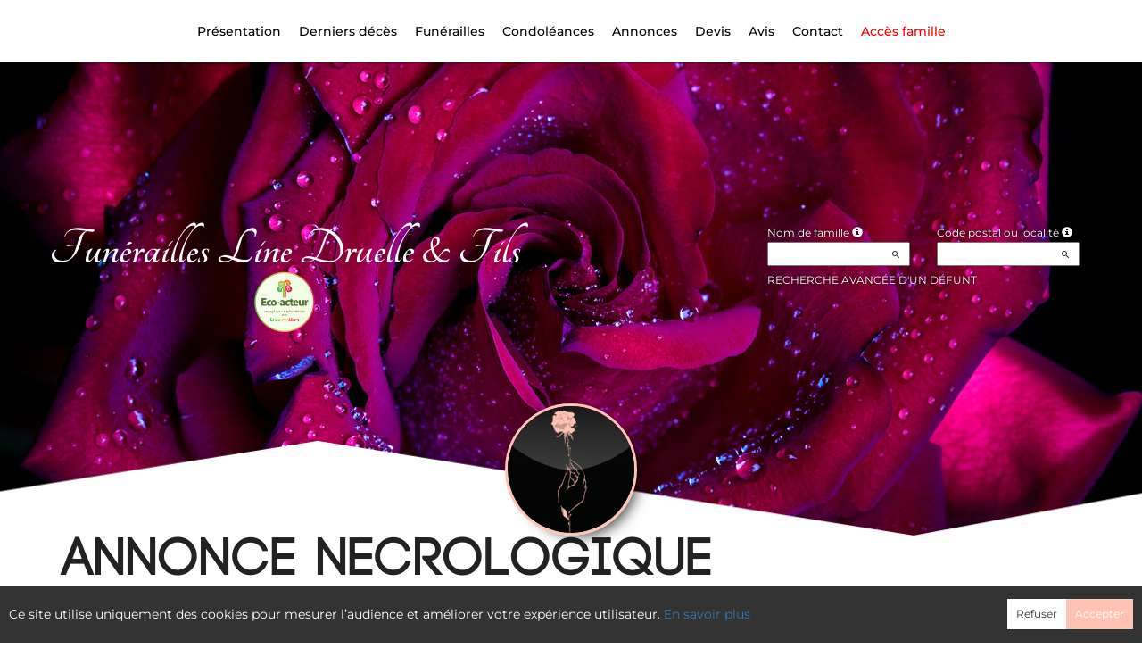

--- FILE ---
content_type: text/html; charset=utf-8
request_url: https://www.pf-line-druelle.net/P1230.aspx?IdPer=771132&IdAN=Auto
body_size: 28124
content:




<!DOCTYPE html><html><head><title>www.pf-line-druelle.net
</title><script async src="https://www.googletagmanager.com/gtag/js?id=G-5LCKXS3M3M"></script><script>window.dataLayer = window.dataLayer || []; function gtag(){dataLayer.push(arguments);} gtag('consent', 'default', {'ad_storage': 'denied', 'analytics_storage': 'denied'}); gtag('js', new Date()); gtag('config', 'G-5LCKXS3M3M');</script><meta http-equiv="Content-Language" content="fr-be" /><meta http-equiv="Content-Type" content="text/html; CHARSET=UTF-8" /><meta id="ctl00_oME_oDescription" name="description" content="Décès de Madame Marcelle DURIGNEUX (28-04-23). Annonce nécrologique (399239)." lang="fr-be" /><meta id="ctl00_oME_oKeywords" name="keywords" content="Madame Marcelle DURIGNEUX, Annonce nécrologique" lang="fr-be" /><meta content="noarchive" name="robots" /><meta content="https://www.pf-line-druelle.net/donnees/annonces/000/000/399/239/photo014945.png" Property="og:image" /><meta property="og:description" content="Madame Marcelle DURIGNEUX. Annonce nécrologique. Rendez hommage à ceux que vous avez aimés et respectés." /><meta property="og:title" content="Décès de Madame Marcelle DURIGNEUX (28-04-23), Annonce nécrologique" /><meta property="og:url" content="https://www.pf-line-druelle.net/P1230.aspx?IdPer=771132&amp;IdAN=Auto" /><meta name="format-detection" content="telephone=no" /><script src="/Commun/Scripts/jquery-3.7.1.js"></script><script src="/Commun/Scripts/jquery.fancybox.js"></script><script src="/Commun/Content/BootStrap.min.js"></script><link href="/Commun/Content/BootStrap.min.css" rel="stylesheet"/><link href="/Commun/Content/BootStrap-theme.min.css" rel="stylesheet"/><link href="/Commun/Content/jquery.fancybox.css" rel="stylesheet"/><link href="/Commun/Styles/EPF/Visiteurs/228.min.css?V=202601281900" rel="stylesheet" type="text/css" /><link href="/Commun/Styles/AN001.Css?V=202601281900" rel="stylesheet" type="text/css" /><link rel="shortcut icon" type="image/x-icon" href="https://www.pf-line-druelle.net/Img/FavIcon/FavIcon.png" /><meta name="viewport" content="width=device-width, initial-scale=1.0, viewport-fit=cover" /><!-- HTML5 Shim and Respond.js IE8 support of HTML5 elements and media queries --><!-- WARNING: Respond.js doesn't work if you view the page via file:// --><!--[if lt IE 9]><script src="https://oss.maxcdn.com/libs/html5shiv/3.7.0/html5shiv.js"></script><script src="https://oss.maxcdn.com/libs/respond.js/1.3.0/respond.min.js"></script><![endif]--><link rel="canonical" href="https://www.pf-line-druelle.net/P1230.aspx?IdPer=e6n7KQ1Jn&amp;IdAN=edYB3ZmKN" /></head><body><div id="ctl00_oME_oCharge_oCharge" class="CHARGE"><span class="LOADER"></span></div><form method="post" action="./P1230.aspx?IdPer=771132&amp;IdAN=Auto" id="aspnetForm"><div class="aspNetHidden"><input type="hidden" name="__EVENTTARGET" id="__EVENTTARGET" value="" /><input type="hidden" name="__EVENTARGUMENT" id="__EVENTARGUMENT" value="" /><input type="hidden" name="__VIEWSTATE" id="__VIEWSTATE" value="4DS0RWK3GARKrLVLPHDgOPM2dKAPtgETKJVn/o2YBTEiV3SnLb6oySB2IXVTzicg5xcCWXspzoDZdCes1iLTYanfX4Ei8h031aMg50FaaPA+N3YLwhhzRd0hklPZpxWH8qYzQQ9SQDgDEaZ3hSU0nAaN373H41fNAtMYkxuySxahcqyom0L6Kg6U/8StiRGEFqdh+5E7VrknxGyEVei4cUvyyXfLdZfvM01mounYdyNvkNRbDPP36vqsCIfH7sK8rv8fJCEV5GnmYSfdih7prkxNn3ZjaM4aLRUtWRWU+N3bImsgt2UP7SOys97yooQDlApg8d5kFva37+y0h1WpFieQXcvprTaT3/eZi7vDhB6vdFfedlzf8y3s8CzxxQLRsBx++mKJ28XzzCn/czEK0nSTu6MKevtMwgmokR8CFQnEpyrw0LxXfoyz2sFb/jpV7+HeiX4iON+rbl53doiW4Re1mJD48nFH4njOVPNQgFMmlKjHSXmGLPx7iQ8XOhQbQtRqoTfYUMoBOMOL12O4JBg6jKzINcSi1xhDKLtVD10Htc1GoVA8Ygvk3DzusX0/W6Ux9APvPHHtRT/7HGR5lKVenWjkskWB+rwFGLCh2hX0n1mqJQNg/EVVES6FW09zJcAzupX/dl+DZiSnv2YsdJbneaDyhePNhw4rs2WVUbPEsJikU/aB1IU6zNwoTrRPKmkvAj3Xj4UernzVFWAHikoJeTawMgjEMaH9X+FWQfo=" /></div><script type="text/javascript">//<![CDATA[
var theForm = document.forms['aspnetForm'];
if (!theForm) {
    theForm = document.aspnetForm;
}
function __doPostBack(eventTarget, eventArgument) {
    if (!theForm.onsubmit || (theForm.onsubmit() != false)) {
        theForm.__EVENTTARGET.value = eventTarget;
        theForm.__EVENTARGUMENT.value = eventArgument;
        theForm.submit();
    }
}
//]]></script><script src="/Commun/Scripts/Chargement.min.js?V=202601281900" type="text/javascript"></script><script src="/Commun/Scripts/CompteurVisiteBloc.min.js?V=202601281900" type="text/javascript"></script><script src="/Commun/Scripts/PartagePage.min.js?V=202601281900" type="text/javascript"></script><script src="/Commun/Content/jqwidgets/jqxcore.js"></script><link href="/Commun/Content/jqwidgets/styles/jqx.base.css" rel="stylesheet"/><script src="/commun/Content/jqwidgets/jqxcombobox.js"></script><script src="/commun/Content/jqwidgets/jqxbuttons.js"></script><script src="/commun/Content/jqwidgets/jqxlistbox.js"></script><script src="/commun/Content/jqwidgets/jqxscrollbar.js"></script><script src="/commun/Content/jqwidgets/jqxdata.js"></script><link href="/Commun/Content/jqwidgets/styles/jqx.classic.css" rel="stylesheet"/><link href="/Commun/Content/jqwidgets/styles/jqx.bootstrap.css" rel="stylesheet"/><script src="/Commun/Scripts/Polyfill.min.js?V=202601281900" type="text/javascript"></script><script src="/Commun/Scripts/RechercheDynamiqueV3.min.js?V=202601281900" type="text/javascript"></script><script src="/Scripts/RechercheDynamiqueVisiteur.min.js?V=202601281900" type="text/javascript"></script><script src="/Commun/Scripts/BoutonUnClic.min.js?V=202601281900" type="text/javascript"></script><script type="text/javascript">//<![CDATA[
var ctl00_oME_oCharge_chargement = new Chargement(ctl00_oME_oCharge_oCharge);//]]></script><div class="BARRE-HAUT"><div class="container BARRE-VISITEUR"><div class="navbar-header"><button type="button" class="navbar-toggle" data-toggle="collapse" data-target=".MENU-VISITEUR"><span class="glyphicon glyphicon-menu-hamburger" aria-hidden="true"></span></button><button type="button" class="navbar-toggle" data-toggle="collapse" data-target=".HAUT-VISITEUR"><span class="glyphicon glyphicon-search" aria-hidden="true"></span></button><a class="MINI-LOGO-VISITEURS" href="/"><img src="/Img/EPF/228/logo.png" alt="Logo" /></a></div><div class="NOM-HOTE">Funérailles Line Druelle & Fils
	</div><a class="LOGO-VISITEURS" href="/"><img src="/Img/EPF/228/logo.png" alt="Logo" /></a><div class="PARTAGE-PAGE"><a id="ctl00_oME_ctl08_oLienFacebook" title="Facebook" rel="nofollow noopener" href="https://www.facebook.com/sharer/sharer.php?u=https%3a%2f%2fwww.pf-line-druelle.net%2fP1230.aspx%3fIdPer%3d771132%26IdAN%3dAuto%26LgTrv%3d1" target="_blank"><i class="mdi mdi-facebook"></i></a><a id="ctl00_oME_ctl08_oLienTwitter" title="X" class="X" rel="nofollow noopener" href="https://twitter.com/share?text=Madame+Marcelle+DURIGNEUX.+Annonce+n%c3%a9crologique.+Rendez+hommage+%c3%a0+ceux+que+vous+avez+aim%c3%a9s+et+respect%c3%a9s.&amp;url=https%3a%2f%2fwww.pf-line-druelle.net%2fP1230.aspx%3fIdPer%3d771132%26IdAN%3dAuto%26LgTrv%3d1" target="_blank"><svg xmlns="http://www.w3.org/2000/svg" width="12" height="12" viewBox="0 0 512 512"><path fill="currentColor" d="M389.2 48h70.6L305.6 224.2L487 464H345L233.7 318.6L106.5 464H35.8l164.9-188.5L26.8 48h145.6l100.5 132.9zm-24.8 373.8h39.1L151.1 88h-42z"/></svg></a><a id="ctl00_oME_ctl08_oLienEmail" title="Email" rel="nofollow" href="mailto:?subject=Décès de Madame Marcelle DURIGNEUX (28-04-23), Annonce nécrologique&amp;body=Madame Marcelle DURIGNEUX. Annonce nécrologique. Rendez hommage à ceux que vous avez aimés et respectés.%0a%0ahttps%3a%2f%2fwww.pf-line-druelle.net%2fP1230.aspx%3fIdPer%3d771132%26IdAN%3dAuto%26LgTrv%3d1"><i class="mdi mdi-email"></i></a><a id="ctl00_oME_ctl08_oLienWhatsapp" title="WhatsApp" rel="nofollow noopener" href="https://api.whatsapp.com/send?text=https%3a%2f%2fwww.pf-line-druelle.net%2fP1230.aspx%3fIdPer%3d771132%26IdAN%3dAuto%26LgTrv%3d1" target="_blank"><i class="mdi mdi-whatsapp"></i></a><a id="ctl00_oME_ctl08_oLienQRCode" title="QR Code" class="QRCODE-FANCYBOX fancybox.image" rel="nofollow" href="/Pages/ImageQRCode.aspx?data=https%3a%2f%2fwww.pf-line-druelle.net%2fP1230.aspx%3fIdPer%3d771132%26IdAN%3dAuto%26LgTrv%3d1%26AvecBord%3dfalse"><i class="mdi mdi-qrcode"></i></a><div id="oBPartageFacebook" tabindex="-1" class="modal fade" aria-hidden="true" role="dialog"><div class="modal-dialog" role="document"><div class="modal-content"><div class="modal-header"><button type="button" class="close" data-dismiss="modal" aria-label="Close"><span aria-hidden="true">&times;</span></button><h4 class="modal-title">Partager sur facebook</h4></div><div class="modal-body"><p>Si vous avez créé plusieurs annonces dans ce dossier défunt, l’annonce partagée sera la dernière que vous avez créée et activée.</p><div class="PARTAGE-MODAL-BTNS"><a id="ctl00_oME_ctl08_oLienPartageFacebookAnnonceModal" target="_blank"></a><a id="ctl00_oME_ctl08_oLienPartageFacebookModal" target="_blank"></a></div></div></div></div></div><a id="ctl00_oME_ctl09_oLienPartage" title="Partager via" data-toggle="modal" href="#" rel="nofollow"><span id="ctl00_oME_ctl09_oLSpanShare" class="mdi mdi-share"></span></a></div><div class="navbar-collapse HAUT-VISITEUR collapse"><div class="RECHERCHE-VISITEUR"><div class="row"><div class="col-xs-12 col-sm-4"><span>Nom de famille</span>&nbsp;<span id="ctl00_oME_oLInfoRN" class="INFO-PRODUIT" data-placement="bottom" data-toggle="popover" data-trigger="focus" data-content="Saisissez les premiers caractères du nom de famille (au minimum 3) de la personne recherchée, une liste de noms correspondants vous sera présentée. Vous pouvez alors sélectionner dans cette liste celui que vous désirez." onmouseover="$(&#39;#ctl00_oME_oLInfoRN&#39;).popover(&#39;show&#39;);" onmouseout="$(&#39;#ctl00_oME_oLInfoRN&#39;).popover(&#39;hide&#39;);"><span class="glyphicon glyphicon-info-sign PETIT"></span></span><input name="ctl00$oME$oRechNom" type="text" id="ctl00_oME_oRechNom" class="enaos-textbox" autocomplete="off" /><input type="hidden" name="ctl00$oME$oValN" id="ctl00_oME_oValN" /></div><div class="col-xs-12 col-sm-4"><span>Code postal ou localité</span>&nbsp;<span id="ctl00_oME_oLInfoRL" class="INFO-PRODUIT" data-placement="bottom" data-toggle="popover" data-trigger="focus" data-content="Saisissez les premiers caractères du code postal ou du nom (au minimum 3) de la localité recherchée, une liste des localités correspondantes vous sera présentée. Vous pouvez alors sélectionner dans cette liste celle que vous désirez." onmouseover="$(&#39;#ctl00_oME_oLInfoRL&#39;).popover(&#39;show&#39;);" onmouseout="$(&#39;#ctl00_oME_oLInfoRL&#39;).popover(&#39;hide&#39;);"><span class="glyphicon glyphicon-info-sign PETIT"></span></span><input name="ctl00$oME$oRechLocalite" type="text" id="ctl00_oME_oRechLocalite" class="enaos-textbox" autocomplete="off" /><input type="hidden" name="ctl00$oME$oValL" id="ctl00_oME_oValL" /></div><div class="col-xs-12 col-sm-5 RDV-RAD"><a href="/P1210.aspx?Mode=RA">Recherche avancée d'un défunt</a><input type="submit" name="ctl00$oME$oBtnR" value="" id="ctl00_oME_oBtnR" tabindex="-1" data-button="" data-buttonclick="OKRecherche();" /></div></div></div></div><div class="aspNetDisabled navbar-collapse collapse MENU-VISITEUR"><ul class="nav navbar-nav"><li class="dropdown"><a data-submenu="" rel="noopener" href="https://pf-line-druelle.be/" data-effet="Présentation" target="_blank">Présentation</a></li><li><a href="/P1200.aspx" id="ctl00_oME_oLienOptInfosDeces" data-effet="Derniers décès">Derniers d&#233;c&#232;s</a></li><li><a href="/P1204.aspx" id="ctl00_oME_oLienOptFunerailles" data-effet="Funérailles">Fun&#233;railles</a></li><li class="dropdown"><a id="ctl00_oME_oLienCondoleances" class="dropdown-toggle" data-toggle="dropdown" href="#" data-effet="Condoléances">Condoléances<b class="caret"></b></a><ul class="dropdown-menu"><li><a href="/P1202.aspx" id="ctl00_oME_oLienOptMessagesCondoleances" data-effet="Les condoléances">Les condol&#233;ances</a></li><li><a href="/P1202.aspx?Type=3" id="ctl00_oME_oLienOptTemoignages" data-effet="Les témoignages">Les t&#233;moignages</a></li><li><a href="/P1202.aspx?Type=4" id="ctl00_oME_oLienOptHommages" data-effet="Les hommages">Les hommages</a></li><li><a href="/P1202.aspx?Type=1" id="ctl00_oME_oLienOptCartesVisite" data-effet="Les cartes de visite">Les cartes de visite</a></li></ul></li><li class="dropdown"><a id="ctl00_oME_oLienAnnonces" class="dropdown-toggle" data-toggle="dropdown" href="#" data-effet="Annonces">Annonces<b class="caret"></b></a><ul class="dropdown-menu"><li><a href="/P1310.aspx" id="ctl00_oME_oLienOptRemerciements" data-effet="Remerciements">Remerciements</a></li><li><a href="/P1300.aspx" id="ctl00_oME_oLienOptAnniversaires" data-effet="Anniversaires">Anniversaires</a></li></ul></li><li class="dropdown"><a id="ctl00_oME_oLienDevis" class="dropdown-toggle" data-toggle="dropdown" href="#" data-effet="Devis">Devis<b class="caret"></b></a><ul class="dropdown-menu dropdown-menu-right"><li><a href="/P1620.aspx?Mode=1" id="ctl00_oME_oLienOptOrganisationFunerailles" data-effet="Organisation de funérailles">Organisation de fun&#233;railles</a></li><li><a href="/P1620.aspx?Mode=2" id="ctl00_oME_oLienOptMarbrerie" data-effet="Marbrerie">Marbrerie</a></li><li><a href="/P1620.aspx?Mode=3" id="ctl00_oME_oLienOptPrevoyanceDeces" data-effet="Prévoyance décès">Pr&#233;voyance d&#233;c&#232;s</a></li></ul></li><li><a href="/P1368.aspx" data-effet="Avis">Avis</a></li><li class="LIEN-CONTACT"><a href="/P1130.aspx?IdEPF=eaZYmXjo4" data-effet="Contact">Contact</a></li><li class="FAMILLE"><a href="https://famille.pf-line-druelle.net" rel="noindex nofollow noopener" target="_blank" data-effet="Accès famille">Accès famille</a></li></ul></div><div class="BARRE-TITRE"><h1>Annonce nécrologique</h1></div></div></div><div class="container CONTENU"><div id="oModalPartage" tabindex="-1" class="modal fade" role="dialog" aria-labelledby="ModalShare" aria-hidden="true"><div class="modal-dialog" role="document"><div class="modal-content"><div class="modal-header"><button type="button" class="close" data-dismiss="modal" aria-label="Close"><span aria-hidden="true">&times;</span></button><h4 class="modal-title">Partager via</h4></div><div class="modal-body"><div class="PARTAGE-BLOC"><div class="PARTAGE-ITEM"><a id="ctl00_oME_ctl10_oLienFacebook" title="Facebook" class="PARTAGE-ICONE" href="#" rel="nofollow noopener" target="_blank"><i class="mdi mdi-facebook PARTAGE-FACEBOOK"></i></a><label for="ctl00_oME_ctl10_oLienFacebook">Facebook</label></div><div class="PARTAGE-ITEM"><a id="ctl00_oME_ctl10_oLienTwitter" title="X" class="PARTAGE-ICONE" href="#" rel="nofollow noopener" target="_blank"><svg xmlns="http://www.w3.org/2000/svg" style="margin-bottom: -7px;" width="60" height="60" viewBox="0 0 512 512"><path fill="black" d="M389.2 48h70.6L305.6 224.2L487 464H345L233.7 318.6L106.5 464H35.8l164.9-188.5L26.8 48h145.6l100.5 132.9zm-24.8 373.8h39.1L151.1 88h-42z"/></svg></a><label for="ctl00_oME_ctl10_oLienTwitter">X</label></div><div class="PARTAGE-ITEM"><a id="ctl00_oME_ctl10_oLienWhatsApp" title="WhatsApp" class="PARTAGE-ICONE" href="#" data-action="share/whatsapp/share" rel="nofollow noopener" target="_blank"><i class="mdi mdi-whatsapp PARTAGE-WHATSAPP"></i></a><label for="ctl00_oME_ctl10_oLienWhatsApp">WhatsApp</label></div><div class="PARTAGE-ITEM"><a id="ctl00_oME_ctl10_oLienEmail" title="Email" class="PARTAGE-ICONE" href="#" rel="nofollow"><i class="mdi mdi-email"></i></a><label for="ctl00_oME_ctl10_oLienEmail">Email</label></div><div class="PARTAGE-ITEM"><a id="ctl00_oME_ctl10_oLienGmail" title="Gmail" class="PARTAGE-ICONE" href="#" rel="nofollow noopener" target="_blank"><i class="mdi mdi-gmail PARTAGE-GMAIL"></i></a><label for="ctl00_oME_ctl10_oLienGmail">Gmail</label></div><div class="PARTAGE-ITEM"><a id="ctl00_oME_ctl10_oLienLinkedIn" title="LinkedIn" class="PARTAGE-ICONE" href="#" rel="nofollow noopener" target="_blank"><i class="mdi mdi-linkedin PARTAGE-LINKEDIN"></i></a><label for="ctl00_oME_ctl10_oLienLinkedIn">LinkedIn</label></div><div class="PARTAGE-ITEM"><a id="ctl00_oME_ctl10_oLienImpression" title="Imprimer" class="PARTAGE-ICONE" href="#" rel="nofollow"><i class="mdi mdi-printer"></i></a><label for="ctl00_oME_ctl10_oLienImpression" id="ctl00_oME_ctl10_oLImpression">Imprimer</label></div><div class="PARTAGE-ITEM"><a id="ctl00_oME_ctl10_oLienQRCode" title="QR Code" class="PARTAGE-ICONE QRCODE-FANCYBOX fancybox.image" href="#" rel="nofollow"><i class="mdi mdi-qrcode"></i></a><label for="ctl00_oME_ctl10_oLienQRCode" id="ctl00_oME_ctl10_oLQRCode">QR Code</label></div></div></div></div></div></div><h1 class="TITRE-NOM-DEFUNT">Madame Marcelle DURIGNEUX</h1><div class="BLOC-P ENCADRE BPIP"><table style="width: 100%;"><tr><td class="PHOTO-PID"><a id="ctl00_oME_oH_oH_oP_oPV2_oPP_oP" class="IMG-FANCYBOX" href="/Donnees/Deces/000/000/771/132/Photo.jpg"><img src="/Donnees/Deces/000/000/771/132/Thumb2-Photo.jpg" alt="Photo 771132" /></a></td><td class="INFOS-PERSONNE IP"><div id="ctl00_oME_oH_oH_oP_oPV2_oBL" class="INFO-P">Domiciliée à Harmignies&nbsp;<span class="CP">(7022)</span><br />Née à Vellereille-le-Sec&nbsp;<span class="CP">(7120)</span> le lundi 7 octobre 1940<br />Décédée à Mons&nbsp;<span class="CP">(7000)</span> le vendredi 28 avril 2023 à l'âge de 82 ans<br />Veuve de Monsieur Michel DEQUENNE<br /></div><div class="LEURRE-EPF"></div></td></tr></table></div><h2 id="ctl00_oME_oH_oH_oTitre">Annonce n&#233;crologique</h2><style xmlns:user="urn:enaos.net"></style><table class="AN" xmlns:user="urn:enaos.net"><tr><td><p class="LOCALISATION">Harmignies</p><div class="PROCHES">La famille et les proches</div><p class="FORMULE">ont la profonde tristesse de vous annoncer le décès de</p><p class="PHOTO"><a class="IMG-FANCYBOX" href="https://www.pf-line-druelle.net/Donnees/Annonces/000/000/399/239/Photo014945.png"><img class="PHOTO" src="https://www.pf-line-druelle.net/Donnees/Annonces/000/000/399/239/Thumb-Photo014945.png"></a></p><p class="PRESENTATION">Madame</p><p class="DEFUNT">Marcelle DURIGNEUX</p><p class="CONJOINT">Veuve de Monsieur Michel DEQUENNE</p><p class="MENTIONS">Née à Vellereille-le-Sec le lundi 7 octobre 1940 et décédée  à Mons le vendredi 28 avril 2023  à l'âge de 82 ans.</p><p class="CEREMONIE">Les funérailles religieuses seront célébrées le jeudi 4 mai 2023 à 11 heures en l'église Saint-Ghislain chaussée de Beaumont à Harmignies.<br>Elles seront suivies de l'inhumation au cimetière de Harmignies.</p><p class="RENCONTRE">Réunion à l'église.</p><p class="PIED">Dans l'attente des funérailles, un dernier hommage peut lui être rendu ces mardi et mercredi de 17 heures 30 à 19 heures au Funérarium Line Druelle &amp; Fils, rue des Soeurs, 7040 Quévy-le-Grand.</p><p class="VOLONTES">Condoléances et informations : www.enaos.net<br>Code d'accès direct : 228-20230428</p><p class="FAIREPART">Cet avis tient lieu de faire-part.</p><p class="FUNERARIUM"><a href="https://www.pf-line-druelle.net/P1130.aspx?IdEPF=228">Funérailles Line Druelle &amp; Fils</a></p></td></tr></table><p></p><script type="text/javascript">$('p.FUNERARIUM a').each(function () { var a = new RegExp('/' + window.location.host + '/'); if (!a.test(this.href)) { $(this).attr("target", "_blank"); } });
</script><script>function resizeIframe(iframe) {

        setTimeout(function () {
        if (iframe && iframe.contentWindow && iframe.contentWindow.document.body) {
            iframe.style.height = iframe.contentDocument.body.scrollHeight + 50 + 'px';
            iframe.style.width = '100%';
        }
        }, 500);
    }
</script><ul id="ctl00_oME_oH_oH_oAEC_oBO" class="LIENS"><li id="ctl00_oME_oH_oH_oAEC_oOptDMC" class="LA-DMC"><a href="/P1240.aspx?IdPer=e6n7KQ1Jn&IdEsp=eDYpRQ8an&Info=DepotMC" id="ctl00_oME_oH_oH_oAEC_oLienDMC">Je pr&#233;sente mes condol&#233;ances</a></li><li id="ctl00_oME_oH_oH_oAEC_oOptA" class="LA-A"><a href="/P1240.aspx?IdPer=e6n7KQ1Jn&IdEsp=eDYpRQ8an&Info=Articles" id="ctl00_oME_oH_oH_oAEC_oLienA">J’envoie un article fun&#233;raire</a></li></ul><ul class="LIENS"><li><a href="/P1220.aspx?IdPer=e6n7KQ1Jn" id="ctl00_oME_oH_oH_oLE" class="LA-BACK">Voir les autres espaces de cette personne</a></li></ul></div><div id="ctl00_oME_oCookies" class="cookieinfo hide" data-cookies="true"><div>Ce site utilise uniquement des cookies pour mesurer l’audience et améliorer votre expérience utilisateur. <a href="/P1803.aspx">En savoir plus</a></div><div class="cookieinfo__btn"><input type="submit" name="ctl00$oME$oBtnRefuser" value="Refuser" onclick="GestionCookies(event, false);" id="ctl00_oME_oBtnRefuser" class="btn btn-default btn-sm light" /><input type="submit" name="ctl00$oME$oBtnAccepter" value="Accepter" onclick="GestionCookies(event, true);" id="ctl00_oME_oBtnAccepter" class="btn btn-default btn-sm" /></div></div><input name="ctl00$oME$oTexte" type="text" id="ctl00_oME_oTexte" class="CACHE" /><div class="container PIED-VISITEUR"><p class="COPYRIGHT">© Onvest IT - 2002-2026 - <a href="/P1801.aspx">Confidentialité</a> - <a href="/P1803.aspx">Cookies</a> - <a href="/P1802.aspx">Mentions légales</a></p></div><div class="aspNetHidden"><input type="hidden" name="__VIEWSTATEGENERATOR" id="__VIEWSTATEGENERATOR" value="E053B6E9" /><input type="hidden" name="__EVENTVALIDATION" id="__EVENTVALIDATION" value="D0JJvC39BD7f+sSWRQZK5w0gdz1YKtcu+s4wRC6/KCHhZO+JOwWSMUqBW99dZMt231OwF/ch4BtAzEU8NwfnZDZJytW6oJGYlRIMMlCXxE9GReeVv13sEhXNvBHEwqKT8tfQ707jUC1xkKWyWU27R/eLMISxfvUk6TIkayBONrKklBHxDhyDxB1Vb1eoYvtFKmEq42Pw88rJainEleVqpU1an8FNro4V2uoWqhdkmW4er6aMAfqM0PbmzoQxpRupev5t2rFXcmb8/aWkbmoHvg==" /></div><script type="text/javascript">//<![CDATA[
$(document).ready(function () { ctl00_oME_oCharge_chargement.hide(); });new ComptageBlocDynamique('ctl00_oME_ctl08_oLienFacebook',771132,0,0,0,0,'PartageFacebook');new ComptageBlocDynamique('ctl00_oME_ctl08_oLienTwitter',771132,0,0,0,0,'PartageTwitter');new ComptageBlocDynamique('ctl00_oME_ctl08_oLienEmail',771132,0,0,0,0,'PartageEmail');new ComptageBlocDynamique('ctl00_oME_ctl08_oLienWhatsapp',771132,0,0,0,0,'PartageWhatsApp');new ComptageBlocDynamique('ctl00_oME_ctl08_oLienQRCode',771132,0,0,0,0,'PartageQRCode'); var oModalPartagePage = new ModalPartagePage({"htmlElementModalClientId":"oModalPartage","htmlFacebookClientId":"ctl00_oME_ctl10_oLienFacebook","htmlLinkedInClientId":"ctl00_oME_ctl10_oLienLinkedIn","htmlTwitterClientId":"ctl00_oME_ctl10_oLienTwitter","htmlWhatsAppClientId":"ctl00_oME_ctl10_oLienWhatsApp","htmlGmailClientId":"ctl00_oME_ctl10_oLienGmail","htmlPrintClientId":"ctl00_oME_ctl10_oLienImpression","htmlEmailAppClientId":"ctl00_oME_ctl10_oLienEmail","htmlQRCodeClientId":"ctl00_oME_ctl10_oLienQRCode"});new ComptageBlocDynamique('ctl00_oME_ctl10_oLienFacebook',771132,0,0,0,0,'PartageFacebook');new ComptageBlocDynamique('ctl00_oME_ctl10_oLienTwitter',771132,0,0,0,0,'PartageTwitter');new ComptageBlocDynamique('ctl00_oME_ctl10_oLienWhatsApp',771132,0,0,0,0,'PartageWhatsApp');new ComptageBlocDynamique('ctl00_oME_ctl10_oLienEmail',771132,0,0,0,0,'PartageEmail');new ComptageBlocDynamique('ctl00_oME_ctl10_oLienGmail',771132,0,0,0,0,'PartageGmail');new ComptageBlocDynamique('ctl00_oME_ctl10_oLienLinkedIn',771132,0,0,0,0,'PartageLinkedin');new ComptageBlocDynamique('ctl00_oME_ctl10_oLienImpression',771132,0,0,0,0,'PartageImpression');new ComptageBlocDynamique('ctl00_oME_ctl10_oLienQRCode',771132,0,0,0,0,'PartageQRCode');new RechercheDynamiqueVisiteur('ctl00_oME_oRechNom','ctl00_oME_oRechLocalite','ctl00_oME_oRechAccesDirect','ctl00_oME_oValN','ctl00_oME_oValL','ctl00_oME_oValAD',23,'','ctl00$oME$oBtnR','Aucun résultat.');var oAddDisableButton = null; $(function () {oAddDisableButton = new AddDisableButtonClick();});$(function () {CheckIframeCookies();
                                                                                    setTimeout(() => { document.getElementById('ctl00_oME_oCookies').classList.remove('hide'); }, 1000);
                                                                                }); var ctl00_oME_ctl09_PartagePage = new PartagePage({"titre":"Décès de Madame Marcelle DURIGNEUX (28-04-23), Annonce nécrologique","titreEncode":"D%c3%a9c%c3%a8s+de+Madame+Marcelle+DURIGNEUX+(28-04-23)%2c+Annonce+n%c3%a9crologique","description":"Madame Marcelle DURIGNEUX. Annonce nécrologique. Rendez hommage à ceux que vous avez aimés et respectés.","descriptionEncode":"Madame+Marcelle+DURIGNEUX.+Annonce+n%c3%a9crologique.+Rendez+hommage+%c3%a0+ceux+que+vous+avez+aim%c3%a9s+et+respect%c3%a9s.","imagePath":"https%3a%2f%2fwww.pf-line-druelle.net%2fimg%2fepf%2f228%2flogo.png","url":"https://www.pf-line-druelle.net/P1230.aspx?IdPer=771132&IdAN=Auto&LgTrv=1","urlEncode":"https%3a%2f%2fwww.pf-line-druelle.net%2fP1230.aspx%3fIdPer%3d771132%26IdAN%3dAuto%26LgTrv%3d1","htmlElementPartageClientId":"ctl00_oME_ctl09_oLienPartage"}, oModalPartagePage);$(document).ready(function(){$('.IMG-FANCYBOX').fancybox({beforeShow:function(){$.fancybox.wrap.bind('contextmenu',function(e){return false;});},closeBtn:false,closeClick:true,helpers:{overlay:{css:{'background':'rgba(238,238,238,0.60)'},locked:false}}});});//]]></script></form><!-- /container --><!-- Placed at the end of the document so the pages load faster --><script type="text/javascript">$('img').bind("contextmenu", function () {
            // On indique au navigateur de ne pas réagir en cas de clic droit.
            return false;            
        });

        $(document).ready(function () {
            $(window).resize(function () { AdaptePaddingContenu(); });
 
            //$('.MENU-VISITEUR').collapse('hide');
            //$('.RECHERCHE-VISITEUR').collapse('hide');
            //$('.PREFERENCES').collapse('hide');
            //alert(document.body.clientWidth);
            AdaptePaddingContenu();

            $('.QRCODE-FANCYBOX').fancybox({});
            //locked:false, 

            $(function () {
                $('[data-toggle="popover"]').popover()
            })
        });

        function AdaptePaddingContenu() {
            $('.CONTENU').css('padding-top', ($('.navbar-fixed-top').outerHeight() + 5) + 'px');
        }

        function OKRecherche() {
            with (document)
            if (getElementById('ctl00_oME_oValAD'))
                return (getElementById('ctl00_oME_oValN').value != '') || ((getElementById('ctl00_oME_oValL').value != '') && (getElementById('ctl00_oME_oValL').value != '0')) || (getElementById('ctl00_oME_oValAD').value != '');
                else
                    return (getElementById('ctl00_oME_oValN').value != '') || ((getElementById('ctl00_oME_oValL').value != '') && (getElementById('ctl00_oME_oValL').value != '0'));
        }

        $(function () {
            $('.BARRE-VISITEUR .navbar-collapse').on('show.bs.collapse', function (e) {
                $('.BARRE-VISITEUR .navbar-collapse').not(this).collapse('hide');
            });
        });

        function GestionCookies(e, lAccepter) {
            e.preventDefault();

            var date = new Date();
            date.setTime(date.getTime() + (365 * 24 * 60 * 60 * 1000)); // 1 an

            document.cookie = "cookiesAccepted=" + lAccepter + "; expires=" + date.toUTCString() + "; path=/";

            if (lAccepter) {
                if (typeof gtag === 'function') {
                    gtag('consent', 'update', {
                        'ad_storage': 'denied',
                        'analytics_storage': 'granted'
                    });
                }
            }

            CloseCookies();
        }

        function CheckIframeCookies() {
            if (window.top !== window.self) {
                CloseCookies();
            }
        }

        function CloseCookies() {
            let CookiesBar = document.querySelector('[data-cookies="true"]');

            if (CookiesBar !== null) {
                CookiesBar.style.display = "none";
            }
        }</script></body></html>